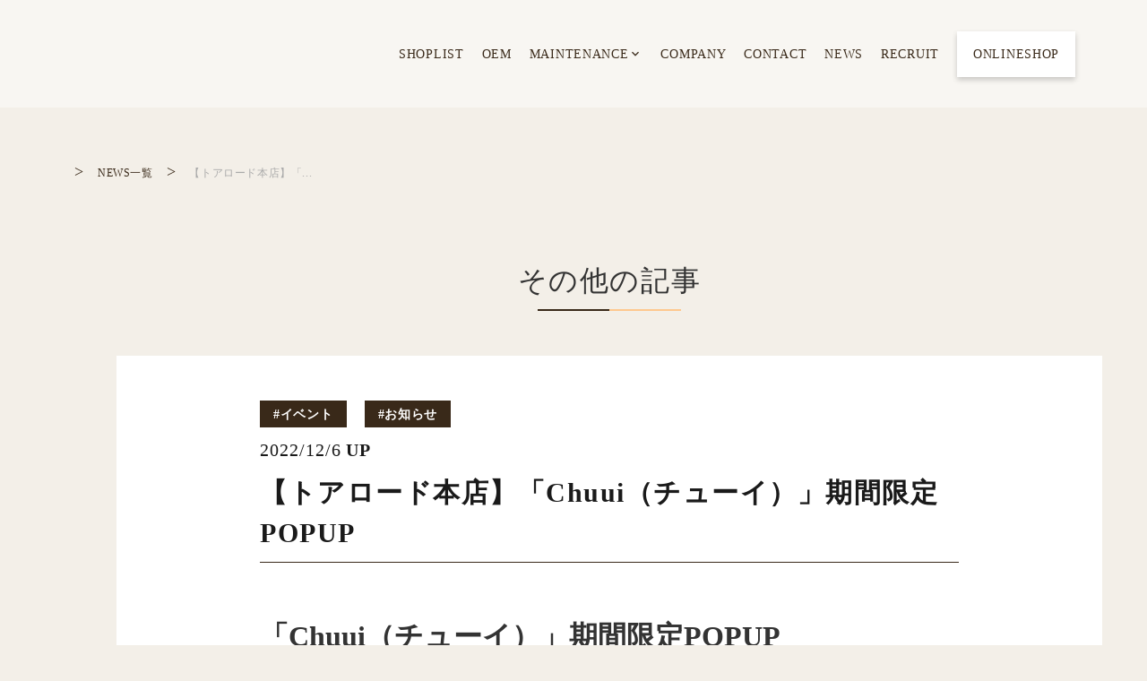

--- FILE ---
content_type: text/html;charset=utf-8
request_url: https://maxim-hat.jp/news/posts/j1EPaTKI
body_size: 43861
content:
<!DOCTYPE html>
<html lang="ja">
<head><meta charset="utf-8">
<meta name="viewport" content="width=device-width, initial-scale=1">
<title>Maxim &#x2F; 【トアロード本店】「Chuui（チューイ）」期間限定POPUP </title>
<link rel="preconnect" href="https://fonts.gstatic.com" crossorigin>
<meta name="generator" content="Studio.Design">
<meta name="robots" content="all">
<meta property="og:site_name" content="マキシン -Maxim-">
<meta property="og:title" content="Maxim / 【トアロード本店】「Chuui（チューイ）」期間限定POPUP ">
<meta property="og:image" content="https://storage.googleapis.com/studio-cms-assets/projects/rROn5dAkWA/s-1108x1478_v-fms_webp_a0e0eeee-d78f-4149-b704-23951e3b236e.jpg">
<meta property="og:description" content="「Chuui（チューイ）」期間限定POPUP「アフリカ・ケニアの土」使った陶器アクセサリー「Chuui（チューイ）」をトアロード本店で期間限定販売いたします。「Chuui」 はアフリカ・ケニアの土を原... ">
<meta property="og:type" content="website">
<meta name="description" content="「Chuui（チューイ）」期間限定POPUP「アフリカ・ケニアの土」使った陶器アクセサリー「Chuui（チューイ）」をトアロード本店で期間限定販売いたします。「Chuui」 はアフリカ・ケニアの土を原... ">
<meta property="twitter:card" content="summary_large_image">
<meta property="twitter:image" content="https://storage.googleapis.com/studio-cms-assets/projects/rROn5dAkWA/s-1108x1478_v-fms_webp_a0e0eeee-d78f-4149-b704-23951e3b236e.jpg">
<meta name="apple-mobile-web-app-title" content="Maxim / 【トアロード本店】「Chuui（チューイ）」期間限定POPUP ">
<meta name="format-detection" content="telephone=no,email=no,address=no">
<meta name="chrome" content="nointentdetection">
<meta name="google-site-verification" content="sm5nG5hOlBjvObnV8rDSZHcZOm15HMh121PZ6KI6jrQ">
<meta property="og:url" content="/news/posts/j1EPaTKI">
<link rel="icon" type="image/png" href="https://storage.googleapis.com/production-os-assets/assets/9d264747-7dc2-4ab3-81f1-57d35cb57b17" data-hid="2c9d455">
<link rel="apple-touch-icon" type="image/png" href="https://storage.googleapis.com/production-os-assets/assets/9d264747-7dc2-4ab3-81f1-57d35cb57b17" data-hid="74ef90c"><link rel="modulepreload" as="script" crossorigin href="/_nuxt/entry.6bc2a31e.js"><link rel="preload" as="style" href="/_nuxt/entry.4bab7537.css"><link rel="prefetch" as="image" type="image/svg+xml" href="/_nuxt/close_circle.c7480f3c.svg"><link rel="prefetch" as="image" type="image/svg+xml" href="/_nuxt/round_check.0ebac23f.svg"><link rel="prefetch" as="script" crossorigin href="/_nuxt/LottieRenderer.7dff33f0.js"><link rel="prefetch" as="script" crossorigin href="/_nuxt/error-404.3f1be183.js"><link rel="prefetch" as="script" crossorigin href="/_nuxt/error-500.4ea9075f.js"><link rel="stylesheet" href="/_nuxt/entry.4bab7537.css"><style>.page-enter-active{transition:.6s cubic-bezier(.4,.4,0,1)}.page-leave-active{transition:.3s cubic-bezier(.4,.4,0,1)}.page-enter-from,.page-leave-to{opacity:0}</style><style>:root{--rebranding-loading-bg:#e5e5e5;--rebranding-loading-bar:#222}</style><style>.app[data-v-d12de11f]{align-items:center;flex-direction:column;height:100%;justify-content:center;width:100%}.title[data-v-d12de11f]{font-size:34px;font-weight:300;letter-spacing:2.45px;line-height:30px;margin:30px}</style><style>.DynamicAnnouncer[data-v-cc1e3fda]{height:1px;margin:-1px;overflow:hidden;padding:0;position:absolute;width:1px;clip:rect(0,0,0,0);border-width:0;white-space:nowrap}</style><style>.TitleAnnouncer[data-v-1a8a037a]{height:1px;margin:-1px;overflow:hidden;padding:0;position:absolute;width:1px;clip:rect(0,0,0,0);border-width:0;white-space:nowrap}</style><style>.publish-studio-style[data-v-74fe0335]{transition:.4s cubic-bezier(.4,.4,0,1)}</style><style>.product-font-style[data-v-ed93fc7d]{transition:.4s cubic-bezier(.4,.4,0,1)}</style><style>/*! * Font Awesome Free 6.4.2 by @fontawesome - https://fontawesome.com * License - https://fontawesome.com/license/free (Icons: CC BY 4.0, Fonts: SIL OFL 1.1, Code: MIT License) * Copyright 2023 Fonticons, Inc. */.fa-brands,.fa-solid{-moz-osx-font-smoothing:grayscale;-webkit-font-smoothing:antialiased;--fa-display:inline-flex;align-items:center;display:var(--fa-display,inline-block);font-style:normal;font-variant:normal;justify-content:center;line-height:1;text-rendering:auto}.fa-solid{font-family:Font Awesome\ 6 Free;font-weight:900}.fa-brands{font-family:Font Awesome\ 6 Brands;font-weight:400}:host,:root{--fa-style-family-classic:"Font Awesome 6 Free";--fa-font-solid:normal 900 1em/1 "Font Awesome 6 Free";--fa-style-family-brands:"Font Awesome 6 Brands";--fa-font-brands:normal 400 1em/1 "Font Awesome 6 Brands"}@font-face{font-display:block;font-family:Font Awesome\ 6 Free;font-style:normal;font-weight:900;src:url(https://storage.googleapis.com/production-os-assets/assets/fontawesome/1629704621943/6.4.2/webfonts/fa-solid-900.woff2) format("woff2"),url(https://storage.googleapis.com/production-os-assets/assets/fontawesome/1629704621943/6.4.2/webfonts/fa-solid-900.ttf) format("truetype")}@font-face{font-display:block;font-family:Font Awesome\ 6 Brands;font-style:normal;font-weight:400;src:url(https://storage.googleapis.com/production-os-assets/assets/fontawesome/1629704621943/6.4.2/webfonts/fa-brands-400.woff2) format("woff2"),url(https://storage.googleapis.com/production-os-assets/assets/fontawesome/1629704621943/6.4.2/webfonts/fa-brands-400.ttf) format("truetype")}</style><style>.spinner[data-v-36413753]{animation:loading-spin-36413753 1s linear infinite;height:16px;pointer-events:none;width:16px}.spinner[data-v-36413753]:before{border-bottom:2px solid transparent;border-right:2px solid transparent;border-color:transparent currentcolor currentcolor transparent;border-style:solid;border-width:2px;opacity:.2}.spinner[data-v-36413753]:after,.spinner[data-v-36413753]:before{border-radius:50%;box-sizing:border-box;content:"";height:100%;position:absolute;width:100%}.spinner[data-v-36413753]:after{border-left:2px solid transparent;border-top:2px solid transparent;border-color:currentcolor transparent transparent currentcolor;border-style:solid;border-width:2px;opacity:1}@keyframes loading-spin-36413753{0%{transform:rotate(0deg)}to{transform:rotate(1turn)}}</style><style>@font-face{font-family:grandam;font-style:normal;font-weight:400;src:url(https://storage.googleapis.com/studio-front/fonts/grandam.ttf) format("truetype")}@font-face{font-family:Material Icons;font-style:normal;font-weight:400;src:url(https://storage.googleapis.com/production-os-assets/assets/material-icons/1629704621943/MaterialIcons-Regular.eot);src:local("Material Icons"),local("MaterialIcons-Regular"),url(https://storage.googleapis.com/production-os-assets/assets/material-icons/1629704621943/MaterialIcons-Regular.woff2) format("woff2"),url(https://storage.googleapis.com/production-os-assets/assets/material-icons/1629704621943/MaterialIcons-Regular.woff) format("woff"),url(https://storage.googleapis.com/production-os-assets/assets/material-icons/1629704621943/MaterialIcons-Regular.ttf) format("truetype")}.StudioCanvas{display:flex;height:auto;min-height:100dvh}.StudioCanvas>.sd{min-height:100dvh;overflow:clip}a,abbr,address,article,aside,audio,b,blockquote,body,button,canvas,caption,cite,code,dd,del,details,dfn,div,dl,dt,em,fieldset,figcaption,figure,footer,form,h1,h2,h3,h4,h5,h6,header,hgroup,html,i,iframe,img,input,ins,kbd,label,legend,li,main,mark,menu,nav,object,ol,p,pre,q,samp,section,select,small,span,strong,sub,summary,sup,table,tbody,td,textarea,tfoot,th,thead,time,tr,ul,var,video{border:0;font-family:sans-serif;line-height:1;list-style:none;margin:0;padding:0;text-decoration:none;-webkit-font-smoothing:antialiased;-webkit-backface-visibility:hidden;box-sizing:border-box;color:#333;transition:.3s cubic-bezier(.4,.4,0,1);word-spacing:1px}a:focus:not(:focus-visible),button:focus:not(:focus-visible),summary:focus:not(:focus-visible){outline:none}nav ul{list-style:none}blockquote,q{quotes:none}blockquote:after,blockquote:before,q:after,q:before{content:none}a,button{background:transparent;font-size:100%;margin:0;padding:0;vertical-align:baseline}ins{text-decoration:none}ins,mark{background-color:#ff9;color:#000}mark{font-style:italic;font-weight:700}del{text-decoration:line-through}abbr[title],dfn[title]{border-bottom:1px dotted;cursor:help}table{border-collapse:collapse;border-spacing:0}hr{border:0;border-top:1px solid #ccc;display:block;height:1px;margin:1em 0;padding:0}input,select{vertical-align:middle}textarea{resize:none}.clearfix:after{clear:both;content:"";display:block}[slot=after] button{overflow-anchor:none}</style><style>.sd{flex-wrap:nowrap;max-width:100%;pointer-events:all;z-index:0;-webkit-overflow-scrolling:touch;align-content:center;align-items:center;display:flex;flex:none;flex-direction:column;position:relative}.sd::-webkit-scrollbar{display:none}.sd,.sd.richText *{transition-property:all,--g-angle,--g-color-0,--g-position-0,--g-color-1,--g-position-1,--g-color-2,--g-position-2,--g-color-3,--g-position-3,--g-color-4,--g-position-4,--g-color-5,--g-position-5,--g-color-6,--g-position-6,--g-color-7,--g-position-7,--g-color-8,--g-position-8,--g-color-9,--g-position-9,--g-color-10,--g-position-10,--g-color-11,--g-position-11}input.sd,textarea.sd{align-content:normal}.sd[tabindex]:focus{outline:none}.sd[tabindex]:focus-visible{outline:1px solid;outline-color:Highlight;outline-color:-webkit-focus-ring-color}input[type=email],input[type=tel],input[type=text],select,textarea{-webkit-appearance:none}select{cursor:pointer}.frame{display:block;overflow:hidden}.frame>iframe{height:100%;width:100%}.frame .formrun-embed>iframe:not(:first-child){display:none!important}.image{position:relative}.image:before{background-position:50%;background-size:cover;border-radius:inherit;content:"";height:100%;left:0;pointer-events:none;position:absolute;top:0;transition:inherit;width:100%;z-index:-2}.sd.file{cursor:pointer;flex-direction:row;outline:2px solid transparent;outline-offset:-1px;overflow-wrap:anywhere;word-break:break-word}.sd.file:focus-within{outline-color:Highlight;outline-color:-webkit-focus-ring-color}.file>input[type=file]{opacity:0;pointer-events:none;position:absolute}.sd.text,.sd:where(.icon){align-content:center;align-items:center;display:flex;flex-direction:row;justify-content:center;overflow:visible;overflow-wrap:anywhere;word-break:break-word}.sd:where(.icon.fa){display:inline-flex}.material-icons{align-items:center;display:inline-flex;font-family:Material Icons;font-size:24px;font-style:normal;font-weight:400;justify-content:center;letter-spacing:normal;line-height:1;text-transform:none;white-space:nowrap;word-wrap:normal;direction:ltr;text-rendering:optimizeLegibility;-webkit-font-smoothing:antialiased}.sd:where(.icon.material-symbols){align-items:center;display:flex;font-style:normal;font-variation-settings:"FILL" var(--symbol-fill,0),"wght" var(--symbol-weight,400);justify-content:center;min-height:1em;min-width:1em}.sd.material-symbols-outlined{font-family:Material Symbols Outlined}.sd.material-symbols-rounded{font-family:Material Symbols Rounded}.sd.material-symbols-sharp{font-family:Material Symbols Sharp}.sd.material-symbols-weight-100{--symbol-weight:100}.sd.material-symbols-weight-200{--symbol-weight:200}.sd.material-symbols-weight-300{--symbol-weight:300}.sd.material-symbols-weight-400{--symbol-weight:400}.sd.material-symbols-weight-500{--symbol-weight:500}.sd.material-symbols-weight-600{--symbol-weight:600}.sd.material-symbols-weight-700{--symbol-weight:700}.sd.material-symbols-fill{--symbol-fill:1}a,a.icon,a.text{-webkit-tap-highlight-color:rgba(0,0,0,.15)}.fixed{z-index:2}.sticky{z-index:1}.button{transition:.4s cubic-bezier(.4,.4,0,1)}.button,.link{cursor:pointer}.submitLoading{opacity:.5!important;pointer-events:none!important}.richText{display:block;word-break:break-word}.richText [data-thread],.richText a,.richText blockquote,.richText em,.richText h1,.richText h2,.richText h3,.richText h4,.richText li,.richText ol,.richText p,.richText p>code,.richText pre,.richText pre>code,.richText s,.richText strong,.richText table tbody,.richText table tbody tr,.richText table tbody tr>td,.richText table tbody tr>th,.richText u,.richText ul{backface-visibility:visible;color:inherit;font-family:inherit;font-size:inherit;font-style:inherit;font-weight:inherit;letter-spacing:inherit;line-height:inherit;text-align:inherit}.richText p{display:block;margin:10px 0}.richText>p{min-height:1em}.richText img,.richText video{height:auto;max-width:100%;vertical-align:bottom}.richText h1{display:block;font-size:3em;font-weight:700;margin:20px 0}.richText h2{font-size:2em}.richText h2,.richText h3{display:block;font-weight:700;margin:10px 0}.richText h3{font-size:1em}.richText h4,.richText h5{font-weight:600}.richText h4,.richText h5,.richText h6{display:block;font-size:1em;margin:10px 0}.richText h6{font-weight:500}.richText [data-type=table]{overflow-x:auto}.richText [data-type=table] p{white-space:pre-line;word-break:break-all}.richText table{border:1px solid #f2f2f2;border-collapse:collapse;border-spacing:unset;color:#1a1a1a;font-size:14px;line-height:1.4;margin:10px 0;table-layout:auto}.richText table tr th{background:hsla(0,0%,96%,.5)}.richText table tr td,.richText table tr th{border:1px solid #f2f2f2;max-width:240px;min-width:100px;padding:12px}.richText table tr td p,.richText table tr th p{margin:0}.richText blockquote{border-left:3px solid rgba(0,0,0,.15);font-style:italic;margin:10px 0;padding:10px 15px}.richText [data-type=embed_code]{margin:20px 0;position:relative}.richText [data-type=embed_code]>.height-adjuster>.wrapper{position:relative}.richText [data-type=embed_code]>.height-adjuster>.wrapper[style*=padding-top] iframe{height:100%;left:0;position:absolute;top:0;width:100%}.richText [data-type=embed_code][data-embed-sandbox=true]{display:block;overflow:hidden}.richText [data-type=embed_code][data-embed-code-type=instagram]>.height-adjuster>.wrapper[style*=padding-top]{padding-top:100%}.richText [data-type=embed_code][data-embed-code-type=instagram]>.height-adjuster>.wrapper[style*=padding-top] blockquote{height:100%;left:0;overflow:hidden;position:absolute;top:0;width:100%}.richText [data-type=embed_code][data-embed-code-type=codepen]>.height-adjuster>.wrapper{padding-top:50%}.richText [data-type=embed_code][data-embed-code-type=codepen]>.height-adjuster>.wrapper iframe{height:100%;left:0;position:absolute;top:0;width:100%}.richText [data-type=embed_code][data-embed-code-type=slideshare]>.height-adjuster>.wrapper{padding-top:56.25%}.richText [data-type=embed_code][data-embed-code-type=slideshare]>.height-adjuster>.wrapper iframe{height:100%;left:0;position:absolute;top:0;width:100%}.richText [data-type=embed_code][data-embed-code-type=speakerdeck]>.height-adjuster>.wrapper{padding-top:56.25%}.richText [data-type=embed_code][data-embed-code-type=speakerdeck]>.height-adjuster>.wrapper iframe{height:100%;left:0;position:absolute;top:0;width:100%}.richText [data-type=embed_code][data-embed-code-type=snapwidget]>.height-adjuster>.wrapper{padding-top:30%}.richText [data-type=embed_code][data-embed-code-type=snapwidget]>.height-adjuster>.wrapper iframe{height:100%;left:0;position:absolute;top:0;width:100%}.richText [data-type=embed_code][data-embed-code-type=firework]>.height-adjuster>.wrapper fw-embed-feed{-webkit-user-select:none;-moz-user-select:none;user-select:none}.richText [data-type=embed_code_empty]{display:none}.richText ul{margin:0 0 0 20px}.richText ul li{list-style:disc;margin:10px 0}.richText ul li p{margin:0}.richText ol{margin:0 0 0 20px}.richText ol li{list-style:decimal;margin:10px 0}.richText ol li p{margin:0}.richText hr{border-top:1px solid #ccc;margin:10px 0}.richText p>code{background:#eee;border:1px solid rgba(0,0,0,.1);border-radius:6px;display:inline;margin:2px;padding:0 5px}.richText pre{background:#eee;border-radius:6px;font-family:Menlo,Monaco,Courier New,monospace;margin:20px 0;padding:25px 35px;white-space:pre-wrap}.richText pre code{border:none;padding:0}.richText strong{color:inherit;display:inline;font-family:inherit;font-weight:900}.richText em{font-style:italic}.richText a,.richText u{text-decoration:underline}.richText a{color:#007cff;display:inline}.richText s{text-decoration:line-through}.richText [data-type=table_of_contents]{background-color:#f5f5f5;border-radius:2px;color:#616161;font-size:16px;list-style:none;margin:0;padding:24px 24px 8px;text-decoration:underline}.richText [data-type=table_of_contents] .toc_list{margin:0}.richText [data-type=table_of_contents] .toc_item{color:currentColor;font-size:inherit!important;font-weight:inherit;list-style:none}.richText [data-type=table_of_contents] .toc_item>a{border:none;color:currentColor;font-size:inherit!important;font-weight:inherit;text-decoration:none}.richText [data-type=table_of_contents] .toc_item>a:hover{opacity:.7}.richText [data-type=table_of_contents] .toc_item--1{margin:0 0 16px}.richText [data-type=table_of_contents] .toc_item--2{margin:0 0 16px;padding-left:2rem}.richText [data-type=table_of_contents] .toc_item--3{margin:0 0 16px;padding-left:4rem}.sd.section{align-content:center!important;align-items:center!important;flex-direction:column!important;flex-wrap:nowrap!important;height:auto!important;max-width:100%!important;padding:0!important;width:100%!important}.sd.section-inner{position:static!important}@property --g-angle{syntax:"<angle>";inherits:false;initial-value:180deg}@property --g-color-0{syntax:"<color>";inherits:false;initial-value:transparent}@property --g-position-0{syntax:"<percentage>";inherits:false;initial-value:.01%}@property --g-color-1{syntax:"<color>";inherits:false;initial-value:transparent}@property --g-position-1{syntax:"<percentage>";inherits:false;initial-value:100%}@property --g-color-2{syntax:"<color>";inherits:false;initial-value:transparent}@property --g-position-2{syntax:"<percentage>";inherits:false;initial-value:100%}@property --g-color-3{syntax:"<color>";inherits:false;initial-value:transparent}@property --g-position-3{syntax:"<percentage>";inherits:false;initial-value:100%}@property --g-color-4{syntax:"<color>";inherits:false;initial-value:transparent}@property --g-position-4{syntax:"<percentage>";inherits:false;initial-value:100%}@property --g-color-5{syntax:"<color>";inherits:false;initial-value:transparent}@property --g-position-5{syntax:"<percentage>";inherits:false;initial-value:100%}@property --g-color-6{syntax:"<color>";inherits:false;initial-value:transparent}@property --g-position-6{syntax:"<percentage>";inherits:false;initial-value:100%}@property --g-color-7{syntax:"<color>";inherits:false;initial-value:transparent}@property --g-position-7{syntax:"<percentage>";inherits:false;initial-value:100%}@property --g-color-8{syntax:"<color>";inherits:false;initial-value:transparent}@property --g-position-8{syntax:"<percentage>";inherits:false;initial-value:100%}@property --g-color-9{syntax:"<color>";inherits:false;initial-value:transparent}@property --g-position-9{syntax:"<percentage>";inherits:false;initial-value:100%}@property --g-color-10{syntax:"<color>";inherits:false;initial-value:transparent}@property --g-position-10{syntax:"<percentage>";inherits:false;initial-value:100%}@property --g-color-11{syntax:"<color>";inherits:false;initial-value:transparent}@property --g-position-11{syntax:"<percentage>";inherits:false;initial-value:100%}</style><style>.snackbar[data-v-e23c1c77]{align-items:center;background:#fff;border:1px solid #ededed;border-radius:6px;box-shadow:0 16px 48px -8px rgba(0,0,0,.08),0 10px 25px -5px rgba(0,0,0,.11);display:flex;flex-direction:row;gap:8px;justify-content:space-between;left:50%;max-width:90vw;padding:16px 20px;position:fixed;top:32px;transform:translateX(-50%);-webkit-user-select:none;-moz-user-select:none;user-select:none;width:480px;z-index:9999}.snackbar.v-enter-active[data-v-e23c1c77],.snackbar.v-leave-active[data-v-e23c1c77]{transition:.4s cubic-bezier(.4,.4,0,1)}.snackbar.v-enter-from[data-v-e23c1c77],.snackbar.v-leave-to[data-v-e23c1c77]{opacity:0;transform:translate(-50%,-10px)}.snackbar .convey[data-v-e23c1c77]{align-items:center;display:flex;flex-direction:row;gap:8px;padding:0}.snackbar .convey .icon[data-v-e23c1c77]{background-position:50%;background-repeat:no-repeat;flex-shrink:0;height:24px;width:24px}.snackbar .convey .message[data-v-e23c1c77]{font-size:14px;font-style:normal;font-weight:400;line-height:20px;white-space:pre-line}.snackbar .convey.error .icon[data-v-e23c1c77]{background-image:url(/_nuxt/close_circle.c7480f3c.svg)}.snackbar .convey.error .message[data-v-e23c1c77]{color:#f84f65}.snackbar .convey.success .icon[data-v-e23c1c77]{background-image:url(/_nuxt/round_check.0ebac23f.svg)}.snackbar .convey.success .message[data-v-e23c1c77]{color:#111}.snackbar .button[data-v-e23c1c77]{align-items:center;border-radius:40px;color:#4b9cfb;display:flex;flex-shrink:0;font-family:Inter;font-size:12px;font-style:normal;font-weight:700;justify-content:center;line-height:16px;padding:4px 8px}.snackbar .button[data-v-e23c1c77]:hover{background:#f5f5f5}</style><style>a[data-v-757b86f2]{align-items:center;border-radius:4px;bottom:20px;height:20px;justify-content:center;left:20px;perspective:300px;position:fixed;transition:0s linear;width:84px;z-index:2000}@media (hover:hover){a[data-v-757b86f2]{transition:.4s cubic-bezier(.4,.4,0,1);will-change:width,height}a[data-v-757b86f2]:hover{height:32px;width:200px}}[data-v-757b86f2] .custom-fill path{fill:var(--03ccd9fe)}.fade-enter-active[data-v-757b86f2],.fade-leave-active[data-v-757b86f2]{position:absolute;transform:translateZ(0);transition:opacity .3s cubic-bezier(.4,.4,0,1);will-change:opacity,transform}.fade-enter-from[data-v-757b86f2],.fade-leave-to[data-v-757b86f2]{opacity:0}</style><style>.design-canvas__modal{height:100%;pointer-events:none;position:fixed;transition:none;width:100%;z-index:2}.design-canvas__modal:focus{outline:none}.design-canvas__modal.v-enter-active .studio-canvas,.design-canvas__modal.v-leave-active,.design-canvas__modal.v-leave-active .studio-canvas{transition:.4s cubic-bezier(.4,.4,0,1)}.design-canvas__modal.v-enter-active .studio-canvas *,.design-canvas__modal.v-leave-active .studio-canvas *{transition:none!important}.design-canvas__modal.isNone{transition:none}.design-canvas__modal .design-canvas__modal__base{height:100%;left:0;pointer-events:auto;position:fixed;top:0;transition:.4s cubic-bezier(.4,.4,0,1);width:100%;z-index:-1}.design-canvas__modal .studio-canvas{height:100%;pointer-events:none}.design-canvas__modal .studio-canvas>*{background:none!important;pointer-events:none}</style></head>
<body ><div id="__nuxt"><div><span></span><!----><!----></div></div><script type="application/json" id="__NUXT_DATA__" data-ssr="true">[["Reactive",1],{"data":2,"state":57,"_errors":58,"serverRendered":60,"path":61,"pinia":62},{"dynamicDatanews/posts/j1EPaTKI":3},{"cover":4,"oUoJeDnC":5,"title":6,"body":7,"slug":8,"r5UwRwB7":9,"_meta":42,"_filter":53,"id":56},"https://storage.googleapis.com/studio-cms-assets/projects/rROn5dAkWA/s-1108x1478_v-fms_webp_a0e0eeee-d78f-4149-b704-23951e3b236e.jpg","2022/12/6","【トアロード本店】「Chuui（チューイ）」期間限定POPUP","\u003Ch2 data-uid=\"mGk29_pN\" data-time=\"1670304971839\" id=\"index_mGk29_pN\">\u003Cstrong>「Chuui（チューイ）」期間限定POPUP\u003C/strong>\u003C/h2>\u003Cp data-uid=\"BsbSLXK6\" data-time=\"1670304998995\">「アフリカ・ケニアの土」使った陶器アクセサリー「Chuui（チューイ）」を\u003C/p>\u003Cp data-uid=\"Zckoxajp\" data-time=\"1670305013203\">トアロード本店で期間限定販売いたします。\u003C/p>\u003Cfigure data-uid=\"FxKFkUsr\" data-time=\"1670305096342\" data-thread=\"\" style=\"text-align: \">\u003Cimg src=\"https://storage.googleapis.com/studio-cms-assets/projects/rROn5dAkWA/s-1108x1478_v-fms_webp_22c4ebf2-25f8-4ad6-a233-5f1c968124b2.jpg\" alt=\"\" width=\"\" height=\"\">\u003Cfigcaption>\u003C/figcaption>\u003C/figure>\u003Cp data-uid=\"UG7b3HJj\" data-time=\"1670305180775\">「Chuui」 はアフリカ・ケニアの土を原料とし、ケニアの職人と作る陶器アクセサリーブランド。\u003C/p>\u003Cp data-uid=\"zz2POTa9\" data-time=\"1670305191898\">日本の大人女性が楽しめる、高級感と遊びゴコロをコンセプトに\u003C/p>\u003Cp data-uid=\"K7hPvU6a\" data-time=\"1670305274494\">ユニークでハッピーなアクセサリーを製作している。\u003C/p>\u003Cp data-uid=\"Xzc0BRM8\" data-time=\"1670305204150\">エネルギー溢れる鮮やかな色合い、美しい艶、大らかで繊細な模様づけ、\u003C/p>\u003Cp data-uid=\"uuzCg5qL\" data-time=\"1670305350623\">広大なアフリカの大地から得たインスピレーションに\u003C/p>\u003Cp data-uid=\"KxfpfbWt\" data-time=\"1670305350623\">職人たちの生きるエネルギーと働く喜びが加わり、\u003C/p>\u003Cp data-uid=\"s0i62ybi\" data-time=\"1670305336518\">カラフルで美しいビーズを生み出しています。\u003C/p>\u003Cp data-uid=\"_IhCU08B\" data-time=\"1670305698824\">「Chuui」様オフィシャルホームページはこちらからご覧いただけます。\u003C/p>\u003Cp data-uid=\"tI5CvaaF\" data-time=\"1670305721051\">▷　\u003Ca target=\"\" href=\"https://chuui-jp.com/\" data-has-link=\"true\" rel=\"\">https://chuui-jp.com/\u003C/a>\u003C/p>\u003Cp data-uid=\"aTxI2wI_\" data-time=\"1670305507690\">\u003C/p>\u003Cp data-uid=\"tHaLrulm\" data-time=\"1670305702775\">神戸経済新聞様に取り上げていただきました。\u003C/p>\u003Cp data-uid=\"hLBeyHfy\" data-time=\"1670305726356\">▷　\u003Ca target=\"\" href=\"https://kobe.keizai.biz/headline/3965/\" data-has-link=\"true\" rel=\"\">https://kobe.keizai.biz/headline/3965/\u003C/a>\u003C/p>\u003Cp data-uid=\"F5W_YcL7\" data-time=\"1670305664962\">\u003C/p>\u003Cp data-uid=\"Yba2E83c\" data-time=\"1670305626197\">\u003C/p>\u003Cp data-uid=\"BVD1VpQh\" data-time=\"1670305623705\">この機会にぜひお手に取り、華やかでパッション溢れるアクセサリーをご覧ください。\u003C/p>\u003Cp data-uid=\"FxEl6GDG\" data-time=\"1670305473210\">お近くにお越しの際はぜひお立ち寄りくださいませ。\u003C/p>\u003Cp data-uid=\"Wm3gVj0_\" data-time=\"1670305474153\">\u003C/p>\u003Cp data-uid=\"ADwWfmcd\" data-time=\"1670305789875\">販売期間　12/1(木)～1/中旬\u003C/p>\u003Cp data-uid=\"OmWvHt1I\" data-time=\"1670305772520\">トアロード本店の詳細はこちらから\u003C/p>\u003Cp data-uid=\"fArK0CT5\" data-time=\"1670305748005\">▷　&nbsp;\u003Ca target=\"\" href=\"https://preview.studio.site/live/xNWYZ6ZzOl/shoplist/kobe\" data-has-link=\"true\" rel=\"\">https://preview.studio.site/live/xNWYZ6ZzOl/shoplist/kobe\u003C/a>\u003C/p>\u003Cp data-uid=\"AkD_ODBm\" data-time=\"1670305755352\">\u003C/p>\u003Cp data-uid=\"ANPe2T3t\" data-time=\"1670305762067\">\u003C/p>\u003Cp data-uid=\"cVYcpC0h\" data-time=\"1670305474153\">\u003C/p>","j1EPaTKI",[10,28],{"title":11,"slug":12,"_meta":13,"_filter":26,"id":27},"イベント","Yc2_z-P2",{"project":14,"publishedAt":16,"createdAt":17,"order":18,"publishType":19,"schema":20,"uid":24,"updatedAt":25},{"id":15},"coZwwONBjIL8bcmAsQJh",["Date","2022-03-30T00:44:42.000Z"],["Date","2022-03-04T06:28:25.000Z"],0,"change",{"id":21,"key":22,"postType":23},"LujGZywWIvCkxydDFI2p","GDYTw6Nt","blank","N8MZAVNX",["Date","2023-07-21T02:25:01.000Z"],[],"nABNnGIo4DVfb6RIO1jB",{"title":29,"slug":30,"_meta":31,"_filter":40,"id":41},"お知らせ","hCUnJIBd",{"project":32,"publishedAt":33,"createdAt":34,"order":35,"publishType":36,"schema":37,"uid":38,"updatedAt":39},{"id":15},["Date","2022-03-30T00:44:50.000Z"],["Date","2022-03-04T06:27:47.000Z"],3,"draft",{"id":21,"key":22,"postType":23},"h1uJ3zdA",["Date","2022-03-04T06:27:47.000Z"],[],"Ym33hlRXqVWNzSX5KIju",{"project":43,"publishedAt":44,"createdAt":45,"order":46,"publishType":36,"schema":47,"uid":51,"updatedAt":52},{"id":15},["Date","2022-12-06T05:50:27.000Z"],["Date","2022-12-06T05:34:48.000Z"],129,{"id":48,"key":49,"postType":50},"w32xmlHyPBuPqV5HpHyF","jPWskjgU","post","eYmwFcJJ",["Date","2022-12-06T05:50:25.000Z"],[54,55],"r5UwRwB7:N8MZAVNX","r5UwRwB7:h1uJ3zdA","lxL1TzoR17zyUqkBXOJh",{},{"dynamicDatanews/posts/j1EPaTKI":59},null,true,"/news/posts/j1EPaTKI",{"cmsContentStore":63,"indexStore":67,"projectStore":70,"productStore":93,"pageHeadStore":399},{"listContentsMap":64,"contentMap":65},["Map"],["Map",66,3],"jPWskjgU/j1EPaTKI",{"routeType":68,"host":69},"publish","maxim-hat.jp",{"project":71},{"id":72,"name":73,"type":74,"customDomain":75,"iconImage":75,"coverImage":76,"displayBadge":77,"integrations":78,"snapshot_path":91,"snapshot_id":92,"recaptchaSiteKey":-1},"rROn5dAkWA","マキシン様","web","","https://storage.googleapis.com/production-os-assets/assets/c5b542d3-18e6-45c1-af7f-6140c308c7ed",false,[79,82,85,88],{"integration_name":80,"code":81},"google-analytics","UA-102623259-1",{"integration_name":83,"code":84},"google-tag-manager","GTM-5M7WV6S",{"integration_name":86,"code":87},"search-console","sm5nG5hOlBjvObnV8rDSZHcZOm15HMh121PZ6KI6jrQ",{"integration_name":89,"code":90},"typesquare","unused","https://storage.googleapis.com/studio-publish/projects/rROn5dAkWA/maZ17wPbqR/","maZ17wPbqR",{"product":94,"isLoaded":60,"selectedModalIds":396,"redirectPage":59,"isInitializedRSS":77,"pageViewMap":397,"symbolViewMap":398},{"breakPoints":95,"colors":105,"fonts":106,"head":159,"info":166,"pages":173,"resources":360,"symbols":363,"style":368,"styleVars":370,"enablePassword":77,"classes":392,"publishedUid":395},[96,99,102],{"maxWidth":97,"name":98},540,"mobile",{"maxWidth":100,"name":101},840,"tablet",{"maxWidth":103,"name":104},1140,"small",[],[107,124,132,134,136,145,151,155],{"family":108,"subsets":109,"variants":112,"vendor":123},"Lato",[110,111],"latin","latin-ext",[113,114,115,116,117,118,119,120,121,122],"100","100italic","300","300italic","regular","italic","700","700italic","900","900italic","google",{"family":125,"subsets":126,"variants":128,"vendor":123},"Noto Serif JP",[127,110],"japanese",[129,115,117,130,131,119,121],"200","500","600",{"family":133,"vendor":89},"ヒラギノ角ゴ W6 JIS2004",{"family":135,"vendor":89},"ヒラギノ角ゴ W3 JIS2004",{"family":137,"subsets":138,"variants":142,"vendor":123},"Cormorant",[139,140,110,111,141],"cyrillic","cyrillic-ext","vietnamese",[115,116,117,118,130,143,131,144,119,120],"500italic","600italic",{"family":146,"subsets":147,"variants":150,"vendor":123},"Roboto",[139,140,148,149,110,111,141],"greek","greek-ext",[113,114,115,116,117,118,130,143,119,120,121,122],{"family":152,"subsets":153,"variants":154,"vendor":123},"Italianno",[110,111,141],[117],{"family":156,"subsets":157,"variants":158,"vendor":123},"Noto Sans JP",[127,110],[113,115,117,130,119,121],{"favicon":160,"lang":161,"meta":162,"title":165},"https://storage.googleapis.com/production-os-assets/assets/9d264747-7dc2-4ab3-81f1-57d35cb57b17","ja",{"description":163,"og:image":164},"「Maxim」マキシンの社名はラテン語「Maximum」に由来します。 「最高・最上」を意味し帽子をつくりにあたって最上の技術を持つこと、 最高の素材を取り揃えること、 お客様に最大のホスピタリティを尽くすという、 創業者・渡邊利武が頑として譲ることのなかった帽子へのこだわりと自負を具現化したものです。 素材、デザイン、五感にくわえてお客様とのロイヤリティ、 その全てにおいて「Maxim」で あり続けられるよう、 創業地の神戸にもこだわって極上の逸品を創作してまいります。マキシン,Maxim,マキシン帽子,帽子ニット 帽子,帽子ベレー帽,帽子価格,帽子通販,帽子セール マキシンセール,マキシンキャスケット サウナハット,神戸マキシン,マキシンセール,帽子セール","https://storage.googleapis.com/production-os-assets/assets/615d65cf-0b90-45b8-bb6a-4f11a3fcc54d","マキシン -Maxim-",{"baseWidth":167,"created_at":168,"screen":169,"type":74,"updated_at":171,"version":172},1280,1518591100346,{"baseWidth":167,"height":170,"isAutoHeight":77,"width":167,"workingState":77},600,1518792996878,"4.1.7",[174,186,195,203,210,219,228,234,242,250,258,266,274,282,289,298,303,307,311,315,319,323,327,331,335,345,351],{"head":175,"id":177,"position":178,"type":179,"uuid":180,"symbolIds":181},{"meta":176,"title":75},{"description":75,"og:image":75},"/",{"x":18,"y":18},"page","dc7d9756-81ba-4640-863a-a82c7a58c23b",[182,183,184,185],"16df9831-48a7-4c7c-b30f-670fdd7c2ffc","f564e355-2bf9-48f1-860d-bea9e6e2ebde","d9463a95-8e37-4468-bf09-954742e40f9a","03e7b502-8f86-4eda-b1c4-9619e8dec1e7",{"head":187,"id":192,"type":179,"uuid":193,"symbolIds":194},{"meta":188,"title":191},{"description":189,"og:image":190},"「Maxim」マキシンの社名はラテン語「Maximum」に由来します。 「最高・最上」を意味し帽子をつくりにあたって最上の技術を持つこと、 最高の素材を取り揃えること、 お客様に最大のホスピタリティを尽くすという、 創業者・渡邊利武が頑として譲ることのなかった帽子へのこだわりと自負を具現化したものです。 素材、デザイン、五感にくわえてお客様とのロイヤリティ、 その全てにおいて「Maxim」で あり続けられるよう、 創業地の神戸にもこだわって極上の逸品を創作してまいります。","https://storage.googleapis.com/production-os-assets/assets/63789054-e8f4-4e78-9413-400a1115ab90","Maxim / COMPANY","company","8a2504f5-c3cf-431f-8dd4-81734ab5d6fb",[182,184,183,185],{"head":196,"id":200,"type":179,"uuid":201,"symbolIds":202},{"meta":197,"title":199},{"description":198},"当ページでは、マキシンへのお問い合わせ・ご意見・ご要望などを承っております。 下記の専用フォームの各項目とお問い合せ内容をご入力頂きました後 「ご入力内容確認」のボタンをクリックして下さい。","Maxim / CONTACT","contact","8826c883-d58e-4490-be92-b2c0ee2cf1c5",[183,182,184],{"head":204,"id":207,"type":179,"uuid":208,"symbolIds":209},{"meta":205,"title":206},{"og:image":75},"Maxim / SHOP LIST","shoplist","1bb7a312-29f7-496c-851c-343669698a83",[183,182,184,185],{"head":211,"id":216,"type":179,"uuid":217,"symbolIds":218},{"meta":212,"title":215},{"description":213,"og:image":214},"オリジナルの帽子を作りたい。 クラシカルな帽体ハット生地を使ったキャスケットやベレー帽等「作りたい」をサポート。 ユニフォームに合わせた製作もご相談ください。小ロット〜大量生産まで対応いたします。","https://storage.googleapis.com/production-os-assets/assets/7f1c6524-8dd2-42cf-8907-0c996c9d2b3c","Maxim / OEM","oem","a6bb16d5-a8d7-437b-b127-00dbb97af7a1",[183,182,184,185],{"head":220,"id":225,"type":179,"uuid":226,"symbolIds":227},{"meta":221,"title":224},{"description":222,"og:image":223},"ミナトの潮風の洗練が通り抜けるファッションストリート・神戸トアロード。 マキシンは 通りに面したなかほどに位置していて、潮風と神戸の街並み、その五感と洗練に包まれる  「メイドインＫＯＢＥ」の帽子を発信しています。","https://storage.googleapis.com/production-os-assets/assets/ca3afcff-bd5f-4800-aad9-b8c2db2db410","Maxim / 神戸トアロード本店","shoplist/kobe","90398ca4-d4bb-43a7-89a2-c85359119f29",[183,182,184,185],{"head":229,"id":231,"type":179,"uuid":232,"symbolIds":233},{"meta":230,"title":224},{"description":222,"og:image":223},"shoplist/ginza","37abf97d-89d1-4a7c-a155-095153483cf1",[183,182,184,185],{"head":235,"id":239,"type":179,"uuid":240,"symbolIds":241},{"meta":236,"title":238},{"description":237},"1965（昭和40）年、全日本空輸様の客室乗務員の制帽を手掛けて以来、 マキシンは鉄道や航空、バスなどの交通機関を始め我が国を代表する企業様や警察、消防の官公庁など、 幅広いシャンルの制帽製作を数多く手掛けてまいりました。 またオリンピックでは、日本選手団の制帽製作をこれまで幾度も手掛けさせて頂きました。 いつの時代も、どの瞬間にも、そのフォルムに紡いだ思いは「ＮＩＰＰＯＮの誇り」でした。 以降数々の大きな催事に、マキシンの匠を届けています。","Maxim / 制作物一覧  ","oem/production","cbe57e49-9977-4e0c-a24b-4824965a12d2",[182,183,184,185],{"head":243,"id":246,"position":247,"type":179,"uuid":248,"symbolIds":249},{"meta":244,"title":245},{"description":75,"og:image":75},"Maxim / NEWS","news",{"x":18,"y":18},"7de1fc3d-742e-471f-a127-87388c70537e",[182,183,184,185],{"head":251,"id":255,"type":179,"uuid":256,"symbolIds":257},{"meta":252,"title":254},{"description":253},"ひとくちに帽子といっても、その種類はデザインや素材、それに着用するＴＰＯなども含めバラエティに富んでいます。  季節ごとのコーデ、とっておきのシーンで、貴方のおしゃれ感度をグッとプラスしてくれる貴方のお気に入りの帽子の、その生い立ち＆バックグラウンドをご紹介します。","Maxim / 帽子の種類・マナー","maintenance/variation","4b06e278-1da9-4876-8c35-3dd7c2495850",[183,184,182,185],{"head":259,"id":263,"type":179,"uuid":264,"symbolIds":265},{"meta":260,"title":262},{"description":261},"あなたがお気に入りの帽子、とっておきのシーンでお被りになる帽子。 いつ頃お買い求めになり、そのサイズはどのようにお測りになられたでしょうか。 ","Maxim/正しいサイズについて","maintenance/measurement","fa2584c3-b729-40dd-b0b6-02cc5bce080e",[183,184,182,185],{"head":267,"id":271,"type":179,"uuid":272,"symbolIds":273},{"meta":268,"title":270},{"description":269},"素材、デザインそれぞれに由来した最高のコンディションで帽子をご愛用頂くにはそれぞれに適したお手入れ方法とお取り扱いが何よりも大切です。 素材の特徴を知り、帽子への愛情と少しの手間をかけることによって、ワンシーズンだけでなく 貴方を素敵に魅せるファッションアイテムの起点として、末永くお楽しみ頂けます。 フェルトや布、ブレードの夏素材から、雨に濡れてしまった時のケアや保管の方法など、帽子にとっての最高のコンディションを保ち、ずっと大切にお使い頂くための ワンポイントをご紹介致します。","Maxim/お手入れ方法","maintenance/curing","23e48b58-16ab-4b0a-87be-4c77bc781285",[183,184,182,185],{"head":275,"id":279,"type":179,"uuid":280,"symbolIds":281},{"meta":276,"title":278},{"description":277},"帽子の洗い方 ","Maxim/帽子の洗い方","maintenance/howtolaundry","8fb90e39-b249-459c-a2ea-b3b0ba21a947",[183,184,182,185],{"head":283,"id":286,"type":179,"uuid":287,"symbolIds":288},{"meta":284,"title":285},{"description":75},"Maxim / PRIVACY POLICY","privacypolicy","049b16c6-7c38-43f3-b111-4a81d791312d",[183,182,184],{"head":290,"id":295,"type":179,"uuid":296,"symbolIds":297},{"meta":291,"title":294},{"description":292,"og:image":293},"伝統の継承、超えていく挑戦を、ご一緒に。","https://storage.googleapis.com/production-os-assets/assets/a4ef1cb6-7034-422d-aa34-6f931f3cfbf5","Maxim / RECRUIT","recruit","e6ca499c-abae-4b03-91ff-fe5917f94928",[184,182,183],{"id":299,"responsive":60,"type":300,"uuid":301,"symbolIds":302},"menu","modal","2236aa22-978b-4771-9524-fa56577c9d8b",[],{"id":304,"responsive":60,"type":300,"uuid":305,"symbolIds":306},"maintenance-menu","a49ac928-4c18-4621-ba73-0e2fc092278b",[],{"id":308,"responsive":60,"type":300,"uuid":309,"symbolIds":310},"maintenance-menu-1","efe8da02-085c-4f5d-9e26-df4046ebef26",[],{"id":312,"responsive":60,"type":300,"uuid":313,"symbolIds":314},"shoplist/Hokkaido-Tohoku","3e11f7b1-f321-4b13-8645-37ead63a70f5",[],{"id":316,"responsive":60,"type":300,"uuid":317,"symbolIds":318},"shoplist/Kanto","ce1db1cb-99a7-4d29-b77d-da5f1df77a53",[],{"id":320,"responsive":60,"type":300,"uuid":321,"symbolIds":322},"shoplist/Chubu","31687ced-6250-45fe-87a2-2ad95ef7abbe",[],{"id":324,"responsive":60,"type":300,"uuid":325,"symbolIds":326},"shoplist/Kinki","828149a4-452f-492e-99b3-0435f80cf5bf",[],{"id":328,"responsive":60,"type":300,"uuid":329,"symbolIds":330},"shoplist/Chugoku-Shikoku","712ee881-0c9d-47a3-8168-cf499e1d33dc",[],{"id":332,"responsive":60,"type":300,"uuid":333,"symbolIds":334},"shoplist/Kyusyu","797634f8-5e59-4f4c-8296-470715483f5b",[],{"cmsRequest":336,"head":339,"id":342,"type":179,"uuid":343,"symbolIds":344},{"contentSlug":337,"schemaKey":338},"{{$route.params.slug}}","j7FTb65T",{"meta":340,"title":341},{"description":237},"Maxim / {{title}} ","oem/category/:slug","1e043ebc-e48e-43ad-8ec5-921f57f731d8",[182,184,183,185],{"cmsRequest":346,"head":347,"id":348,"type":179,"uuid":349,"symbolIds":350},{"contentSlug":337,"schemaKey":22},{"title":341},"news/category/:slug","7a838751-7b4c-4261-8b08-a791c8564ec4",[182,183,184,185],{"cmsRequest":352,"head":353,"id":357,"type":179,"uuid":358,"symbolIds":359},{"contentSlug":337,"schemaKey":49},{"meta":354,"title":341},{"description":355,"og:image":356},"{{body}} ","{{cover}}","news/posts/:slug","93d6958a-d78e-45e0-a375-bd17148d1faf",[182,183,185,184],{"rssList":361,"apiList":362,"cmsProjectId":15},[],[],[364,365,366,367],{"uuid":184},{"uuid":182},{"uuid":183},{"uuid":185},{"fontFamily":369},[],{"fontFamily":371},[372,374,377,380,383,385,387,389],{"key":373,"name":75,"value":108},"62bff464",{"key":375,"name":75,"value":376},"4586b3d7","'Noto Serif JP'",{"key":378,"name":75,"value":379},"d795cde8","'ヒラギノ角ゴ W6 JIS2004'",{"key":381,"name":75,"value":382},"11acb700","'ヒラギノ角ゴ W3 JIS2004'",{"key":384,"name":75,"value":137},"b98fdaa5",{"key":386,"name":75,"value":146},"d699adef",{"key":388,"name":75,"value":152},"a98a1d3f",{"key":390,"name":75,"value":391},"c98eceb1","'Noto Sans JP'",{"typography":393,"motion":394},[],[],"20251222024946",[],{},["Map"],{"googleFontMap":400,"typesquareLoaded":77,"hasCustomFont":77,"materialSymbols":401},["Map"],[]]</script><script>window.__NUXT__={};window.__NUXT__.config={public:{apiBaseUrl:"https://api.studiodesignapp.com/api",cmsApiBaseUrl:"https://api.cms.studiodesignapp.com",previewBaseUrl:"https://preview.studio.site",facebookAppId:"569471266584583",firebaseApiKey:"AIzaSyBkjSUz89vvvl35U-EErvfHXLhsDakoNNg",firebaseProjectId:"studio-7e371",firebaseAuthDomain:"studio-7e371.firebaseapp.com",firebaseDatabaseURL:"https://studio-7e371.firebaseio.com",firebaseStorageBucket:"studio-7e371.appspot.com",firebaseMessagingSenderId:"373326844567",firebaseAppId:"1:389988806345:web:db757f2db74be8b3",studioDomain:".studio.site",studioPublishUrl:"https://storage.googleapis.com/studio-publish",studioPublishIndexUrl:"https://storage.googleapis.com/studio-publish-index",rssApiPath:"https://rss.studiodesignapp.com/rssConverter",embedSandboxDomain:".studioiframesandbox.com",apiProxyUrl:"https://studio-api-proxy-rajzgb4wwq-an.a.run.app",proxyApiBaseUrl:"",isDev:false,fontsApiBaseUrl:"https://fonts.studio.design",jwtCookieName:"jwt_token"},app:{baseURL:"/",buildAssetsDir:"/_nuxt/",cdnURL:""}}</script><script type="module" src="/_nuxt/entry.6bc2a31e.js" crossorigin></script></body>
</html>

--- FILE ---
content_type: text/plain; charset=utf-8
request_url: https://analytics.studiodesignapp.com/event
body_size: -229
content:
Message published: 17837599194078622